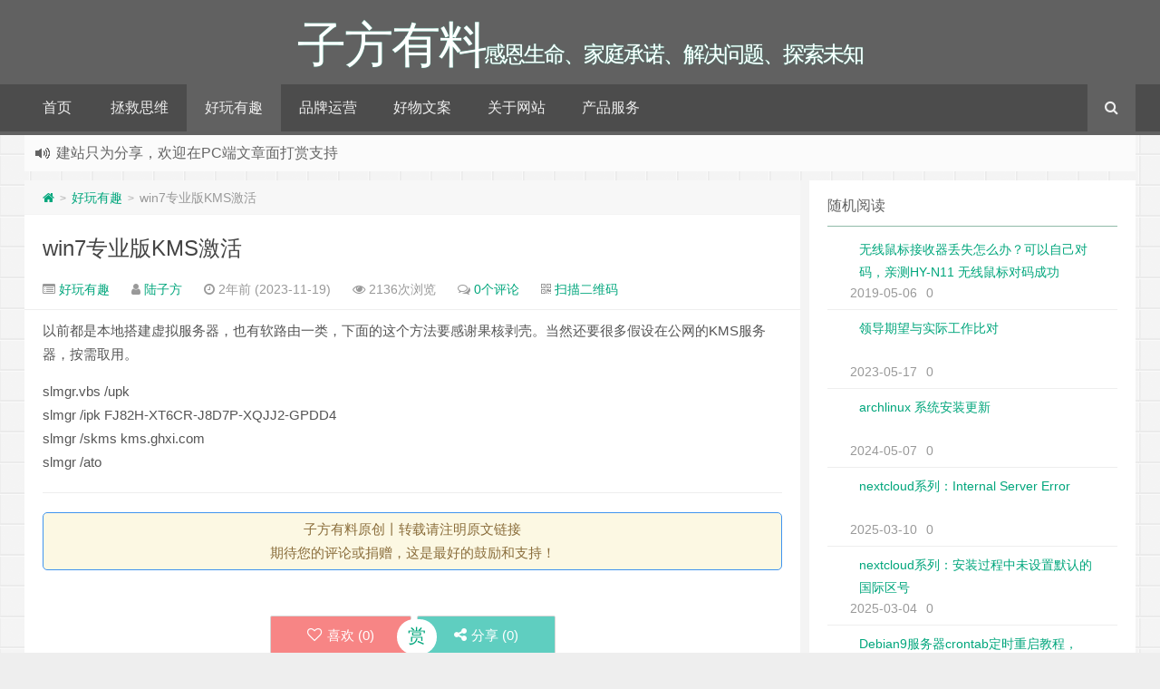

--- FILE ---
content_type: text/html; charset=UTF-8
request_url: https://www.ippa.top/1093.html
body_size: 10257
content:
<!--代码如诗 , 如痴如醉 !--><!DOCTYPE HTML><html xmlns:wb="http://open.weibo.com/wb" lang="zh-CN"><head><meta charset="UTF-8"><meta http-equiv="Cache-Control" content="no-transform" /><meta http-equiv="Cache-Control" content="no-siteapp" /><meta http-equiv="X-UA-Compatible" content="IE=edge,IE=10,IE=9,IE=8"><meta name="viewport" content="width=device-width, initial-scale=1.0, user-scalable=0, minimum-scale=1.0, maximum-scale=1.0"><link href="/favicon.ico" rel="icon" type="image/x-icon" /><meta name='robots' content='max-image-preview:large' /><style id='classic-theme-styles-inline-css' type='text/css'>/*! This file is auto-generated */.wp-block-button__link{color:#fff;background-color:#32373c;border-radius:9999px;box-shadow:none;text-decoration:none;padding:calc(.667em + 2px) calc(1.333em + 2px);font-size:1.125em}.wp-block-file__button{background:#32373c;color:#fff;text-decoration:none}</style><style id='global-styles-inline-css' type='text/css'>body{--wp--preset--color--black: #000000;--wp--preset--color--cyan-bluish-gray: #abb8c3;--wp--preset--color--white: #ffffff;--wp--preset--color--pale-pink: #f78da7;--wp--preset--color--vivid-red: #cf2e2e;--wp--preset--color--luminous-vivid-orange: #ff6900;--wp--preset--color--luminous-vivid-amber: #fcb900;--wp--preset--color--light-green-cyan: #7bdcb5;--wp--preset--color--vivid-green-cyan: #00d084;--wp--preset--color--pale-cyan-blue: #8ed1fc;--wp--preset--color--vivid-cyan-blue: #0693e3;--wp--preset--color--vivid-purple: #9b51e0;--wp--preset--gradient--vivid-cyan-blue-to-vivid-purple: linear-gradient(135deg,rgba(6,147,227,1) 0%,rgb(155,81,224) 100%);--wp--preset--gradient--light-green-cyan-to-vivid-green-cyan: linear-gradient(135deg,rgb(122,220,180) 0%,rgb(0,208,130) 100%);--wp--preset--gradient--luminous-vivid-amber-to-luminous-vivid-orange: linear-gradient(135deg,rgba(252,185,0,1) 0%,rgba(255,105,0,1) 100%);--wp--preset--gradient--luminous-vivid-orange-to-vivid-red: linear-gradient(135deg,rgba(255,105,0,1) 0%,rgb(207,46,46) 100%);--wp--preset--gradient--very-light-gray-to-cyan-bluish-gray: linear-gradient(135deg,rgb(238,238,238) 0%,rgb(169,184,195) 100%);--wp--preset--gradient--cool-to-warm-spectrum: linear-gradient(135deg,rgb(74,234,220) 0%,rgb(151,120,209) 20%,rgb(207,42,186) 40%,rgb(238,44,130) 60%,rgb(251,105,98) 80%,rgb(254,248,76) 100%);--wp--preset--gradient--blush-light-purple: linear-gradient(135deg,rgb(255,206,236) 0%,rgb(152,150,240) 100%);--wp--preset--gradient--blush-bordeaux: linear-gradient(135deg,rgb(254,205,165) 0%,rgb(254,45,45) 50%,rgb(107,0,62) 100%);--wp--preset--gradient--luminous-dusk: linear-gradient(135deg,rgb(255,203,112) 0%,rgb(199,81,192) 50%,rgb(65,88,208) 100%);--wp--preset--gradient--pale-ocean: linear-gradient(135deg,rgb(255,245,203) 0%,rgb(182,227,212) 50%,rgb(51,167,181) 100%);--wp--preset--gradient--electric-grass: linear-gradient(135deg,rgb(202,248,128) 0%,rgb(113,206,126) 100%);--wp--preset--gradient--midnight: linear-gradient(135deg,rgb(2,3,129) 0%,rgb(40,116,252) 100%);--wp--preset--font-size--small: 13px;--wp--preset--font-size--medium: 20px;--wp--preset--font-size--large: 36px;--wp--preset--font-size--x-large: 42px;--wp--preset--spacing--20: 0.44rem;--wp--preset--spacing--30: 0.67rem;--wp--preset--spacing--40: 1rem;--wp--preset--spacing--50: 1.5rem;--wp--preset--spacing--60: 2.25rem;--wp--preset--spacing--70: 3.38rem;--wp--preset--spacing--80: 5.06rem;--wp--preset--shadow--natural: 6px 6px 9px rgba(0, 0, 0, 0.2);--wp--preset--shadow--deep: 12px 12px 50px rgba(0, 0, 0, 0.4);--wp--preset--shadow--sharp: 6px 6px 0px rgba(0, 0, 0, 0.2);--wp--preset--shadow--outlined: 6px 6px 0px -3px rgba(255, 255, 255, 1), 6px 6px rgba(0, 0, 0, 1);--wp--preset--shadow--crisp: 6px 6px 0px rgba(0, 0, 0, 1);}:where(.is-layout-flex){gap: 0.5em;}:where(.is-layout-grid){gap: 0.5em;}body .is-layout-flow > .alignleft{float: left;margin-inline-start: 0;margin-inline-end: 2em;}body .is-layout-flow > .alignright{float: right;margin-inline-start: 2em;margin-inline-end: 0;}body .is-layout-flow > .aligncenter{margin-left: auto !important;margin-right: auto !important;}body .is-layout-constrained > .alignleft{float: left;margin-inline-start: 0;margin-inline-end: 2em;}body .is-layout-constrained > .alignright{float: right;margin-inline-start: 2em;margin-inline-end: 0;}body .is-layout-constrained > .aligncenter{margin-left: auto !important;margin-right: auto !important;}body .is-layout-constrained > :where(:not(.alignleft):not(.alignright):not(.alignfull)){max-width: var(--wp--style--global--content-size);margin-left: auto !important;margin-right: auto !important;}body .is-layout-constrained > .alignwide{max-width: var(--wp--style--global--wide-size);}body .is-layout-flex{display: flex;}body .is-layout-flex{flex-wrap: wrap;align-items: center;}body .is-layout-flex > *{margin: 0;}body .is-layout-grid{display: grid;}body .is-layout-grid > *{margin: 0;}:where(.wp-block-columns.is-layout-flex){gap: 2em;}:where(.wp-block-columns.is-layout-grid){gap: 2em;}:where(.wp-block-post-template.is-layout-flex){gap: 1.25em;}:where(.wp-block-post-template.is-layout-grid){gap: 1.25em;}.has-black-color{color: var(--wp--preset--color--black) !important;}.has-cyan-bluish-gray-color{color: var(--wp--preset--color--cyan-bluish-gray) !important;}.has-white-color{color: var(--wp--preset--color--white) !important;}.has-pale-pink-color{color: var(--wp--preset--color--pale-pink) !important;}.has-vivid-red-color{color: var(--wp--preset--color--vivid-red) !important;}.has-luminous-vivid-orange-color{color: var(--wp--preset--color--luminous-vivid-orange) !important;}.has-luminous-vivid-amber-color{color: var(--wp--preset--color--luminous-vivid-amber) !important;}.has-light-green-cyan-color{color: var(--wp--preset--color--light-green-cyan) !important;}.has-vivid-green-cyan-color{color: var(--wp--preset--color--vivid-green-cyan) !important;}.has-pale-cyan-blue-color{color: var(--wp--preset--color--pale-cyan-blue) !important;}.has-vivid-cyan-blue-color{color: var(--wp--preset--color--vivid-cyan-blue) !important;}.has-vivid-purple-color{color: var(--wp--preset--color--vivid-purple) !important;}.has-black-background-color{background-color: var(--wp--preset--color--black) !important;}.has-cyan-bluish-gray-background-color{background-color: var(--wp--preset--color--cyan-bluish-gray) !important;}.has-white-background-color{background-color: var(--wp--preset--color--white) !important;}.has-pale-pink-background-color{background-color: var(--wp--preset--color--pale-pink) !important;}.has-vivid-red-background-color{background-color: var(--wp--preset--color--vivid-red) !important;}.has-luminous-vivid-orange-background-color{background-color: var(--wp--preset--color--luminous-vivid-orange) !important;}.has-luminous-vivid-amber-background-color{background-color: var(--wp--preset--color--luminous-vivid-amber) !important;}.has-light-green-cyan-background-color{background-color: var(--wp--preset--color--light-green-cyan) !important;}.has-vivid-green-cyan-background-color{background-color: var(--wp--preset--color--vivid-green-cyan) !important;}.has-pale-cyan-blue-background-color{background-color: var(--wp--preset--color--pale-cyan-blue) !important;}.has-vivid-cyan-blue-background-color{background-color: var(--wp--preset--color--vivid-cyan-blue) !important;}.has-vivid-purple-background-color{background-color: var(--wp--preset--color--vivid-purple) !important;}.has-black-border-color{border-color: var(--wp--preset--color--black) !important;}.has-cyan-bluish-gray-border-color{border-color: var(--wp--preset--color--cyan-bluish-gray) !important;}.has-white-border-color{border-color: var(--wp--preset--color--white) !important;}.has-pale-pink-border-color{border-color: var(--wp--preset--color--pale-pink) !important;}.has-vivid-red-border-color{border-color: var(--wp--preset--color--vivid-red) !important;}.has-luminous-vivid-orange-border-color{border-color: var(--wp--preset--color--luminous-vivid-orange) !important;}.has-luminous-vivid-amber-border-color{border-color: var(--wp--preset--color--luminous-vivid-amber) !important;}.has-light-green-cyan-border-color{border-color: var(--wp--preset--color--light-green-cyan) !important;}.has-vivid-green-cyan-border-color{border-color: var(--wp--preset--color--vivid-green-cyan) !important;}.has-pale-cyan-blue-border-color{border-color: var(--wp--preset--color--pale-cyan-blue) !important;}.has-vivid-cyan-blue-border-color{border-color: var(--wp--preset--color--vivid-cyan-blue) !important;}.has-vivid-purple-border-color{border-color: var(--wp--preset--color--vivid-purple) !important;}.has-vivid-cyan-blue-to-vivid-purple-gradient-background{background: var(--wp--preset--gradient--vivid-cyan-blue-to-vivid-purple) !important;}.has-light-green-cyan-to-vivid-green-cyan-gradient-background{background: var(--wp--preset--gradient--light-green-cyan-to-vivid-green-cyan) !important;}.has-luminous-vivid-amber-to-luminous-vivid-orange-gradient-background{background: var(--wp--preset--gradient--luminous-vivid-amber-to-luminous-vivid-orange) !important;}.has-luminous-vivid-orange-to-vivid-red-gradient-background{background: var(--wp--preset--gradient--luminous-vivid-orange-to-vivid-red) !important;}.has-very-light-gray-to-cyan-bluish-gray-gradient-background{background: var(--wp--preset--gradient--very-light-gray-to-cyan-bluish-gray) !important;}.has-cool-to-warm-spectrum-gradient-background{background: var(--wp--preset--gradient--cool-to-warm-spectrum) !important;}.has-blush-light-purple-gradient-background{background: var(--wp--preset--gradient--blush-light-purple) !important;}.has-blush-bordeaux-gradient-background{background: var(--wp--preset--gradient--blush-bordeaux) !important;}.has-luminous-dusk-gradient-background{background: var(--wp--preset--gradient--luminous-dusk) !important;}.has-pale-ocean-gradient-background{background: var(--wp--preset--gradient--pale-ocean) !important;}.has-electric-grass-gradient-background{background: var(--wp--preset--gradient--electric-grass) !important;}.has-midnight-gradient-background{background: var(--wp--preset--gradient--midnight) !important;}.has-small-font-size{font-size: var(--wp--preset--font-size--small) !important;}.has-medium-font-size{font-size: var(--wp--preset--font-size--medium) !important;}.has-large-font-size{font-size: var(--wp--preset--font-size--large) !important;}.has-x-large-font-size{font-size: var(--wp--preset--font-size--x-large) !important;}.wp-block-navigation a:where(:not(.wp-element-button)){color: inherit;}:where(.wp-block-post-template.is-layout-flex){gap: 1.25em;}:where(.wp-block-post-template.is-layout-grid){gap: 1.25em;}:where(.wp-block-columns.is-layout-flex){gap: 2em;}:where(.wp-block-columns.is-layout-grid){gap: 2em;}.wp-block-pullquote{font-size: 1.5em;line-height: 1.6;}</style><link rel='stylesheet' id='responsive-lightbox-nivo_lightbox-css-css' href='https://www.ippa.top/wp-content/plugins/responsive-lightbox-lite/assets/nivo-lightbox/nivo-lightbox.css?ver=6.3.7' type='text/css' media='all' /><link rel='stylesheet' id='responsive-lightbox-nivo_lightbox-css-d-css' href='https://www.ippa.top/wp-content/plugins/responsive-lightbox-lite/assets/nivo-lightbox/themes/default/default.css?ver=6.3.7' type='text/css' media='all' /><link rel='stylesheet' id='style-css' href='https://www.ippa.top/wp-content/themes/Git-alpha-FR1e9x/style.css?ver=1.0' type='text/css' media='all' /><script type='text/javascript' src='https://cdn.jsdelivr.net/gh/yunluo/GitCafeApi/js/jquery-1.8.3.min.js?ver=1.0' id='jquery-js'></script><script type='text/javascript' src='https://www.ippa.top/wp-content/plugins/responsive-lightbox-lite/assets/nivo-lightbox/nivo-lightbox.min.js?ver=6.3.7' id='responsive-lightbox-nivo_lightbox-js'></script><script type='text/javascript' id='responsive-lightbox-lite-script-js-extra'>/* <![CDATA[ */var rllArgs = {"script":"nivo_lightbox","selector":"lightbox","custom_events":""};/* ]]> */</script><script type='text/javascript' src='https://www.ippa.top/wp-content/plugins/responsive-lightbox-lite/assets/inc/script.js?ver=6.3.7' id='responsive-lightbox-lite-script-js'></script><link rel="https://api.w.org/" href="https://www.ippa.top/wp-json/" /><link rel="alternate" type="application/json" href="https://www.ippa.top/wp-json/wp/v2/posts/1093" /><meta name="keywords" content="好玩有趣"><meta name="description" content="以前都是本地搭建虚拟服务器，也有软路由一类，下面的这个方法要感谢果核剥壳。当然还要很多假设在公网的KMS服务器，按需取用。 slmgr.vbs /upk slmgr /ipk FJ82H-XT6CR-J8D7P-XQJJ2-GPDD4 slmgr /skms kms.ghxi.com slmgr /ato"><style type="text/css" id="custom-background-css">body.custom-background { background-image: url("https://www.ippa.top/wp-content/themes/Git-alpha-FR1e9x/assets/img/bg.png"); background-position: left top; background-size: auto; background-repeat: repeat; background-attachment: fixed; }</style> <link rel="icon" href="https://www.ippa.top/wp-content/uploads/2020/04/cropped-2020042805343341-32x32.png" sizes="32x32" /><link rel="icon" href="https://www.ippa.top/wp-content/uploads/2020/04/cropped-2020042805343341-192x192.png" sizes="192x192" /><link rel="apple-touch-icon" href="https://www.ippa.top/wp-content/uploads/2020/04/cropped-2020042805343341-180x180.png" /><meta name="msapplication-TileImage" content="https://www.ippa.top/wp-content/uploads/2020/04/cropped-2020042805343341-270x270.png" /><title>win7专业版KMS激活 | 子方有料</title><script>window._deel = {name: '子方有料',url: 'https://www.ippa.top/wp-content/themes/Git-alpha-FR1e9x', luck: '', ajaxpager: '', commenton: 0, roll: [1,2]}</script><!--[if lt IE 9]><script src="https://cdn.bootcss.com/html5shiv/r29/html5.min.js"></script><![endif]--><script>var ajax={get:function(t,e){var s=new XMLHttpRequest||new ActiveXObject("Microsoft,XMLHTTP");s.open("GET",t,!0),s.onreadystatechange=function(){(4==s.readyState&&200==s.status||304==s.status)&&e.call(this,s.responseText)},s.send()},post:function(t,e,s){var n=new XMLHttpRequest||new ActiveXObject("Microsoft,XMLHTTP");n.open("POST",t,!0),n.setRequestHeader("Content-Type","application/x-www-form-urlencoded"),n.onreadystatechange=function(){4!=n.readyState||200!=n.status&&304!=n.status||s.call(this,n.responseText)},n.send(e)}};function setCookie(e,t,o){var i=new Date;i.setDate(i.getDate()+o),document.cookie=e+"="+escape(t)+(null==o?"":";expires="+i.toGMTString())};function getCookie(e){var t,n=new RegExp("(^| )"+e+"=([^;]*)(;|$)");return(t=document.cookie.match(n))?t[2]:null};</script></head><body class="post-template-default single single-post postid-1093 single-format-standard custom-background"><header id="header" class="header" style="background-color: #616161;"><style type="text/css">.navbar .nav li:hover a, .navbar .nav li.current-menu-item a, .navbar .nav li.current-menu-parent a, .navbar .nav li.current_page_item a, .navbar .nav li.current-post-ancestor a,.toggle-search ,#submit ,.pagination ul>.active>a,.pagination ul>.active>span,.bdcs-container .bdcs-search-form-submit,.metacat a{background: #616161;}.footer,.title h2,.card-item .cardpricebtn{color: #616161;}.bdcs-container .bdcs-search-form-submit ,.bdcs-container .bdcs-search {border-color: #616161;}.pagination ul>li>a:hover,.navbar .nav li a:focus, .navbar .nav li a:hover,.toggle-search:hover,#submit:hover,.cardpricebtn .cardbuy {background-color: #474747;}.tooltip-inner{background-color:#474747;}.tooltip.top .tooltip-arrow{border-top-color:#474747;}.tooltip.right .tooltip-arrow{border-right-color:#474747;}.tooltip.left .tooltip-arrow{border-left-color:#474747;}.tooltip.bottom .tooltip-arrow{border-bottom-color:#474747;}</style><div class="container-inner"><div class="g-logo pull-center"><a href="/"><div class="h1logo" ><span class="g-mono" style="font-family:楷体;">子方有料</span> <span class="g-bloger" style="font-family:楷体;">感恩生命、家庭承诺、解决问题、探索未知</span></div></a></div></div><div id="toubuads"></div><div id="nav-header" class="navbar" style="border-bottom: 4px solid #616161 ;"><style type="text/css">.bdsharebuttonbox a{cursor:pointer;border-bottom:0;margin-right:5px;width:28px;height:28px;line-height:28px;color:#fff}.bds_renren{background:#94b3eb}.bds_qzone{background:#fac33f}.bds_more{background:#40a57d}.bds_weixin{background:#7ad071}.bdsharebuttonbox a:hover{background-color:#7fb4ab;color:#fff;border-bottom:0}</style><div class="toggle-search pc-hide" style="float:right;position:absolute;top:0;right:0;"><i class="fa fa-search"></i></div><div class="search-expand pc-hide" style="display:none;"><div class="search-expand-inner pc-hide"><form method="get" class="searchform themeform" action="https://www.ippa.top"> <div><input type="text" class="search" placeholder="输入内容并回车" name="s" x-webkit-speech /></div></form></div></div><ul class="nav"><li id="menu-item-28" class="menu-item menu-item-type-custom menu-item-object-custom menu-item-home menu-item-28"><a href="https://www.ippa.top/">首页</a></li><li id="menu-item-269" class="menu-item menu-item-type-taxonomy menu-item-object-category menu-item-269"><a href="https://www.ippa.top/thinking">拯救思维</a></li><li id="menu-item-270" class="menu-item menu-item-type-taxonomy menu-item-object-category current-post-ancestor current-menu-parent current-post-parent menu-item-270"><a href="https://www.ippa.top/fun">好玩有趣</a></li><li id="menu-item-271" class="menu-item menu-item-type-taxonomy menu-item-object-category menu-item-271"><a href="https://www.ippa.top/brand">品牌运营</a></li><li id="menu-item-274" class="menu-item menu-item-type-taxonomy menu-item-object-category menu-item-274"><a href="https://www.ippa.top/things">好物文案</a></li><li id="menu-item-1037" class="menu-item menu-item-type-taxonomy menu-item-object-category menu-item-1037"><a href="https://www.ippa.top/life">关于网站</a></li><li id="menu-item-1083" class="menu-item menu-item-type-post_type_archive menu-item-object-product menu-item-1083"><a href="https://www.ippa.top/product">产品服务</a></li><li style="float:right;"><div class="toggle-search m-hide"><i class="fa fa-search"></i></div><div class="search-expand" style="display: none;"><div class="search-expand-inner"><form method="get" class="searchform themeform" action="https://www.ippa.top"> <div><input type="text" class="search" placeholder="输入内容并回车" name="s" x-webkit-speech /></div></form></div></div></li></ul></div></header><section class="container"><div class="speedbar"> <div class="toptip" id="callboard"><ul style="font-size:16px;margin-top:2px;"> <li> 陪伴互联网运营小白共同探索成长，与IT爱好者共享探索乐趣</li><li> 建站只为分享，欢迎在PC端文章面打赏支持</li><li> 使用Ctrl+D 可收藏本站</li></ul></div> </div><div class="content-wrap"> <div class="content"><div class="breadcrumbs"><a title="返回首页" href="https://www.ippa.top"><i class="fa fa-home"></i></a> <small>></small> <a href="https://www.ippa.top/fun">好玩有趣</a> <small>></small> <span class="muted">win7专业版KMS激活</span></div> <header class="article-header"> <h1 class="article-title"><a href="https://www.ippa.top/1093.html">win7专业版KMS激活</a></h1> <div class="meta"> <span id="mute-category" class="muted"><i class="fa fa-list-alt"></i><a href="https://www.ippa.top/fun"> 好玩有趣</a></span> <span class="muted"><i class="fa fa-user"></i> <a href="https://www.ippa.top/author/lzf">陆子方</a></span> <span class="muted"><i class="fa fa-clock-o"></i> 2年前 (2023-11-19)</span> <span class="muted"><i class="fa fa-eye"></i> 2136次浏览</span> <span class="muted"><i class="fa fa-comments-o"></i> <a href="https://www.ippa.top/1093.html#respond">0个评论</a></span> <span class="muted qrimg"><i class="fa fa-qrcode"></i> <a style="cursor:pointer;">扫描二维码</a> <div><img id="qrious"></div> </span> <style type="text/css">.qrimg{position:relative;}.qrimg div{display:none;width:200px;}.qrimg:hover div{z-index:99999;display:block;position: absolute;left:-50px;top:35px;}</style> <script src="https://cdn.bootcss.com/qrious/4.0.2/qrious.min.js"></script> <script type="text/javascript"> var qr = new QRious({ element: document.getElementById("qrious"), size : 200, value: "https://www.ippa.top/1093.html" }); </script> <span class="muted"></span> </div> </header> <article class="article-content"> <p>以前都是本地搭建虚拟服务器，也有软路由一类，下面的这个方法要感谢果核剥壳。当然还要很多假设在公网的KMS服务器，按需取用。</p><p>slmgr.vbs /upk<br />slmgr /ipk FJ82H-XT6CR-J8D7P-XQJJ2-GPDD4<br />slmgr /skms kms.ghxi.com<br />slmgr /ato</p><hr /><div class="open-message">子方有料原创丨转载请注明原文链接 <br >期待您的评论或捐赠，这是最好的鼓励和支持！</div> <div class="article-social"> <a href="javascript:;" data-action="ding" data-id="1093" id="Addlike" class="action"><i class="fa fa-heart-o"></i>喜欢 (<span class="count">0</span>)</a><span class="or"><style>.article-social .weixin:hover{background:#fff;}</style><a class="weixin" style="border-bottom:0px;font-size:15pt;cursor:pointer;">赏<div class="weixin-popover"><div class="popover bottom in"><div class="arrow"></div><div class="popover-title"><center>[赞赏使我快乐]</center></div><div class="popover-content"><img width="200px" height="200px" src="/wp-content/uploads/2020/03/2020030306335532-e1583217800823.jpg" ></div></div></div></a></span><span class="action action-share bdsharebuttonbox"><i class="fa fa-share-alt"></i>分享 (<span class="bds_count" data-cmd="count" title="累计分享0次">0</span>)<div class="action-popover"><div class="popover top in"><div class="arrow"></div><div class="popover-content"><a href="#" class="sinaweibo fa fa-weibo" data-cmd="tsina" title="分享到新浪微博"></a><a href="#" class="bds_qzone fa fa-star" data-cmd="qzone" title="分享到QQ空间"></a><a href="#" class="qq fa fa-qq" data-cmd="sqq" title="分享到QQ好友"></a><a href="#" class="bds_renren fa fa-renren" data-cmd="renren" title="分享到人人网"></a><a href="#" class="bds_weixin fa fa-weixin" data-cmd="weixin" title="分享到微信"></a><a href="#" class="bds_more fa fa-ellipsis-h" data-cmd="more"></a></div></div></div></span></div> </article> <footer class="article-footer"> </footer> <nav class="article-nav"> <span class="article-nav-prev"><i class="fa fa-angle-double-left"></i> <a href="https://www.ippa.top/1092.html" rel="prev">win7专业版安装中文语言包</a></span> <span class="article-nav-next"><a href="https://www.ippa.top/1094.html" rel="next">win7/win8.1关闭谷歌浏览器和edge浏览器更新提醒</a> <i class="fa fa-angle-double-right"></i></span> </nav><div id="donatecoffee" style="overflow:auto;display:none;"><img width="400" height="400" alt="支持作者一杯咖啡" src="/wp-content/uploads/2020/03/2020030306335532-e1583217800823.jpg"></div> <div class="related_top"> <div class="related_posts"><ul class="related_img"> <li class="related_box" > <a href="https://www.ippa.top/1326.html" title="解决Ubuntu20.04server安装xfce桌面后XRDP访问黑屏退出" target="_blank"><img class="thumb" style="width:185px;height:110px" data-original="https://www.ippa.top/wp-content/themes/Git-alpha-FR1e9x/timthumb.php?src=https://www.ippa.top/wp-content/themes/Git-alpha-FR1e9x/assets/img/pic/2.jpg&h=110&w=185&q=90&zc=1&ct=1" alt="解决Ubuntu20.04server安装xfce桌面后XRDP访问黑屏退出" /><br><span class="r_title">解决Ubuntu20.04server安装xfce桌面后XRDP访问黑屏退出</span></a> </li> <li class="related_box" > <a href="https://www.ippa.top/1323.html" title="Ubuntu22配置WireGuard客户端" target="_blank"><img class="thumb" style="width:185px;height:110px" data-original="https://www.ippa.top/wp-content/themes/Git-alpha-FR1e9x/timthumb.php?src=https://www.ippa.top/wp-content/themes/Git-alpha-FR1e9x/assets/img/pic/5.jpg&h=110&w=185&q=90&zc=1&ct=1" alt="Ubuntu22配置WireGuard客户端" /><br><span class="r_title">Ubuntu22配置WireGuard客户端</span></a> </li> <li class="related_box" > <a href="https://www.ippa.top/1322.html" title="Ubuntu22安装佳能打印机驱动" target="_blank"><img class="thumb" style="width:185px;height:110px" data-original="https://www.ippa.top/wp-content/themes/Git-alpha-FR1e9x/timthumb.php?src=https://www.ippa.top/wp-content/themes/Git-alpha-FR1e9x/assets/img/pic/3.jpg&h=110&w=185&q=90&zc=1&ct=1" alt="Ubuntu22安装佳能打印机驱动" /><br><span class="r_title">Ubuntu22安装佳能打印机驱动</span></a> </li> <li class="related_box" > <a href="https://www.ippa.top/1321.html" title="debian12安装微信踩坑" target="_blank"><img class="thumb" style="width:185px;height:110px" data-original="https://www.ippa.top/wp-content/themes/Git-alpha-FR1e9x/timthumb.php?src=https://www.ippa.top/wp-content/themes/Git-alpha-FR1e9x/assets/img/pic/3.jpg&h=110&w=185&q=90&zc=1&ct=1" alt="debian12安装微信踩坑" /><br><span class="r_title">debian12安装微信踩坑</span></a> </li> </ul><div class="relates"><ul><li><i class="fa fa-minus"></i><a target="_blank" href="https://www.ippa.top/1326.html">解决Ubuntu20.04server安装xfce桌面后XRDP访问黑屏退出</a></li><li><i class="fa fa-minus"></i><a target="_blank" href="https://www.ippa.top/1323.html">Ubuntu22配置WireGuard客户端</a></li><li><i class="fa fa-minus"></i><a target="_blank" href="https://www.ippa.top/1322.html">Ubuntu22安装佳能打印机驱动</a></li><li><i class="fa fa-minus"></i><a target="_blank" href="https://www.ippa.top/1321.html">debian12安装微信踩坑</a></li><li><i class="fa fa-minus"></i><a target="_blank" href="https://www.ippa.top/1319.html">又一重磅折腾，在PVE8中使用CT容器Debian安装comfyui绘画工具及NVIDIA Container Toolkit安装</a></li><li><i class="fa fa-minus"></i><a target="_blank" href="https://www.ippa.top/1318.html">佳能打印机LCD屏幕维护代码</a></li><li><i class="fa fa-minus"></i><a target="_blank" href="https://www.ippa.top/1317.html">在Debian/Ubuntu安装谷歌浏览器</a></li><li><i class="fa fa-minus"></i><a target="_blank" href="https://www.ippa.top/1313.html">alpine3.21安装zerotier</a></li></ul></div></div> </div> <div id="comment-ad" class="banner banner-related"><script type="text/javascript" charset="UTF-8" src="https://apimall.dataoke.com/api/component/code-info/v1?comId=995&type=2&v=1589336574" exte-id="995" data-size="950px*100px" data-index="5000" data-color="#FF7119" data-show="1"></script></div> <div id="respond" class="no_webshot"> <form action="https://www.ippa.top/wp-comments-post.php" method="post" id="commentform"> <div class="comt-title"> <div class="comt-avatar pull-left"> <img src=https://cdn.jsdelivr.net/gh/yunluo/GitCafeApi/avatar/790.jpg class='avatar rand_avatar photo' /> </div> <div class="comt-author pull-left"> 发表我的评论 </div> <a id="cancel-comment-reply-link" class="pull-right" href="javascript:;">取消评论</a> </div> <div class="comt"> <div class="comt-box"> <textarea placeholder="" class="input-block-level comt-area" name="comment" id="comment" cols="100%" rows="3" tabindex="1" onkeydown="if(event.ctrlKey&amp;&amp;event.keyCode==13){document.getElementById('submit').click();return false};"></textarea> <div class="comt-ctrl"> <button class="btn btn-primary pull-right" type="submit" name="submit" id="submit" tabindex="5"><i class="fa fa-check-square-o"></i> 提交评论</button> <div class="comt-tips pull-right"><input type='hidden' name='comment_post_ID' value='1093' id='comment_post_ID' /><input type='hidden' name='comment_parent' id='comment_parent' value='0' /><label for="comment_mail_notify" class="checkbox inline" style="padding-top:0;"><input name="comment_mail_notify" id="comment_mail_notify" value="comment_mail_notify" checked="checked" type="checkbox">评论通知</label></div> <span data-type="comment-insert-smilie" class="muted comt-smilie"><i class="fa fa-smile-o"></i> 表情</span> <span class="muted ml5 comt-img"><i class="fa fa-picture-o"></i><a href="javascript:SIMPALED.Editor.img()" style="color:#999999"> 贴图</a></span> <span class="muted ml5 comt-strong"><i class="fa fa-bold"></i><a href="javascript:SIMPALED.Editor.strong()" style="color:#999999"> 加粗</a></span> <span class="muted ml5 comt-del"><i class="fa fa-strikethrough"></i><a href="javascript:SIMPALED.Editor.del()" style="color:#999999"> 删除线</a></span> <span class="muted ml5 comt-center"><i class="fa fa-align-center"></i><a href="javascript:SIMPALED.Editor.center()" style="color:#999999"> 居中</a></span> <span class="muted ml5 comt-italic"><i class="fa fa-italic"></i><a href="javascript:SIMPALED.Editor.italic()" style="color:#999999"> 斜体</a></span> <span class="muted ml5 comt-sign"><i class="fa fa-pencil-square-o"></i><a href="javascript:SIMPALED.Editor.daka()" style="color:#999999"> 签到</a></span> </div> </div> </div> </form> </div> </div></div><aside class="sidebar"><div class="widget git_banner"><div class="git_banner_inner"><div align=center><script type="text/javascript" charset="UTF-8" src="https://apimall.dataoke.com/api/component/code-info/v1?comId=998&type=2&v=1589336903" exte-id="998" data-size="300px*300px" data-index="5000" data-color="#FF7119" data-show="1"></script><div align=center></div></div><!-- From widget cache in 0.00013 seconds --><div class="widget git_postlist"><div class="title"><h2>随机阅读</h2></div><ul class="nopic"> <li> <a target="_blank" href="https://www.ippa.top/257.html" title="无线鼠标接收器丢失怎么办？可以自己对码，亲测HY-N11 无线鼠标对码成功" ><span class="text">无线鼠标接收器丢失怎么办？可以自己对码，亲测HY-N11 无线鼠标对码成功</span><span class="muted">2019-05-06</span><span class="muted">0</span></a> </li> <li> <a target="_blank" href="https://www.ippa.top/1043.html" title="领导期望与实际工作比对" ><span class="text">领导期望与实际工作比对</span><span class="muted">2023-05-17</span><span class="muted">0</span></a> </li> <li> <a target="_blank" href="https://www.ippa.top/1143.html" title="archlinux 系统安装更新" ><span class="text">archlinux 系统安装更新</span><span class="muted">2024-05-07</span><span class="muted">0</span></a> </li> <li> <a target="_blank" href="https://www.ippa.top/1246.html" title="nextcloud系列：Internal Server Error" ><span class="text">nextcloud系列：Internal Server Error</span><span class="muted">2025-03-10</span><span class="muted">0</span></a> </li> <li> <a target="_blank" href="https://www.ippa.top/1238.html" title="nextcloud系列：安装过程中未设置默认的国际区号" ><span class="text">nextcloud系列：安装过程中未设置默认的国际区号</span><span class="muted">2025-03-04</span><span class="muted">0</span></a> </li> <li> <a target="_blank" href="https://www.ippa.top/641.html" title="Debian9服务器crontab定时重启教程，Failed to start crond.service" ><span class="text">Debian9服务器crontab定时重启教程，Failed to start crond.service</span><span class="muted">2019-10-23</span><span class="muted">1评论</span></a> </li> <li> <a target="_blank" href="https://www.ippa.top/944.html" title="如何删除已保存的Samba共享密码" ><span class="text">如何删除已保存的Samba共享密码</span><span class="muted">2022-01-21</span><span class="muted">0</span></a> </li> <li> <a target="_blank" href="https://www.ippa.top/812.html" title="screen提示错误&#8221;no screen to be resumed matching&#8221;的解决办法" ><span class="text">screen提示错误&#8221;no screen to be resumed matching&#8221;的解决办法</span><span class="muted">2020-04-25</span><span class="muted">0</span></a> </li> </ul></div><!-- From widget cache in 0.00014 seconds --><div class="widget git_tag"><div class="title"><h2>标签聚合</h2></div><div class="git_tags"><a title="28个话题" target="_blank" href="https://www.ippa.top/tag/lxc">lxc (28)</a><a title="28个话题" target="_blank" href="https://www.ippa.top/tag/pve">PVE (28)</a><a title="24个话题" target="_blank" href="https://www.ippa.top/tag/nextcloud">nextcloud (24)</a><a title="20个话题" target="_blank" href="https://www.ippa.top/tag/debian">Debian (20)</a><a title="19个话题" target="_blank" href="https://www.ippa.top/tag/linux">Linux (19)</a><a title="15个话题" target="_blank" href="https://www.ippa.top/tag/%e7%9b%b4%e9%80%9a">直通 (15)</a><a title="13个话题" target="_blank" href="https://www.ippa.top/tag/lnmp%e4%b8%80%e9%94%ae%e5%8c%85">LNMP一键包 (13)</a><a title="12个话题" target="_blank" href="https://www.ippa.top/tag/%e6%80%9d%e7%bb%b4">思维 (12)</a><a title="12个话题" target="_blank" href="https://www.ippa.top/tag/%e9%85%b7%e6%af%94%e9%ad%94%e6%96%b9">酷比魔方 (12)</a><a title="12个话题" target="_blank" href="https://www.ippa.top/tag/%e6%95%99%e7%a8%8b">教程 (12)</a><a title="12个话题" target="_blank" href="https://www.ippa.top/tag/iwork8">iwork8 (12)</a><a title="12个话题" target="_blank" href="https://www.ippa.top/tag/pve8">PVE8 (12)</a><a title="10个话题" target="_blank" href="https://www.ippa.top/tag/hdmi">hdmi (10)</a><a title="9个话题" target="_blank" href="https://www.ippa.top/tag/wordpress">wordpress (9)</a><a title="9个话题" target="_blank" href="https://www.ippa.top/tag/ubuntu">Ubuntu (9)</a><a title="9个话题" target="_blank" href="https://www.ippa.top/tag/%e6%9c%8d%e5%8a%a1%e5%99%a8">服务器 (9)</a><a title="8个话题" target="_blank" href="https://www.ippa.top/tag/vga">VGA (8)</a><a title="8个话题" target="_blank" href="https://www.ippa.top/tag/%e5%ad%90%e6%96%b9%e6%9c%89%e6%96%99">子方有料 (8)</a><a title="8个话题" target="_blank" href="https://www.ippa.top/tag/%e7%ab%99%e7%82%b9%e5%8e%86%e7%a8%8b">站点历程 (8)</a><a title="8个话题" target="_blank" href="https://www.ippa.top/tag/vps">VPS (8)</a></div></div><!-- From widget cache in 0.00012 seconds --></aside></section><footer style="border-top: 1px solid ;background-image: url('[data-uri]'); background-repeat: repeat;" class="footer"><div class="footer-inner"><div class="footer-copyright">Copyright © 2018-2025 <a href="/" title="子方有料">子方有料</a> | <a rel="nofollow" target="_blank" href="/29.html">关于我</a> | <a href="/sitemap.xml" target="si_blank" title="站点地图">网站地图</a> | <a rel="nofollow" target="_blank" href="http://beian.miit.gov.cn/"title="粤ICP备2021028991号">粤ICP备2021028991号</a> | 流浪于广州 | <span class="yunluocopyright">Theme by <a id="yunluo" href="https://gitcafe.net" title="乐趣公园" target="_blank" style="cursor:help;">云落</a></span><!-- 若要删除版权请加乐趣公园(gitcafe.net)为全站友链，或者赞助乐趣公园(支付宝：sp91@qq.com 20元)，谢谢支持 --><span class="trackcode pull-right"><script>var _hmt = _hmt || [];(function() { var hm = document.createElement("script"); hm.src = "https://hm.baidu.com/hm.js?30802ef8298942abc69c2a01ebf9cfbd"; var s = document.getElementsByTagName("script")[0]; s.parentNode.insertBefore(hm, s);})();</script></span></div></div></footer><script type='text/javascript' src='https://www.ippa.top/wp-content/themes/Git-alpha-FR1e9x/assets/js/app.js?ver=1.0' id='default-js'></script><!-- 12 次查询 用时 0.093 秒, 耗费了 6.01MB 内存 --><script>with(document)0[(getElementsByTagName("head")[0]||body).appendChild(createElement("script")).src="https://cdn.jsdelivr.net/gh/yunluo/GitCafeApi/static/api/js/share.js?v=89860593.js?cdnversion="+~(-new Date()/36e5)];</script><script defer src="https://static.cloudflareinsights.com/beacon.min.js/vcd15cbe7772f49c399c6a5babf22c1241717689176015" integrity="sha512-ZpsOmlRQV6y907TI0dKBHq9Md29nnaEIPlkf84rnaERnq6zvWvPUqr2ft8M1aS28oN72PdrCzSjY4U6VaAw1EQ==" data-cf-beacon='{"version":"2024.11.0","token":"50a8c8d833324fcd833f0f8ea8ce489c","r":1,"server_timing":{"name":{"cfCacheStatus":true,"cfEdge":true,"cfExtPri":true,"cfL4":true,"cfOrigin":true,"cfSpeedBrain":true},"location_startswith":null}}' crossorigin="anonymous"></script>
</body></html><!--Performance optimized by Redis Object Cache. Learn more: https://wprediscache.com使用 PhpRedis (v5.3.7) 从 Redis 检索了 1292 个对象 (191 KB)。-->
<!--压缩前的大小: 36788 bytes; 压缩后的大小: 36289 bytes; 节约：1.36% -->

--- FILE ---
content_type: text/html; charset=UTF-8
request_url: https://www.ippa.top/
body_size: 10760
content:
<!--代码如诗 , 如痴如醉 !--><!DOCTYPE HTML><html xmlns:wb="http://open.weibo.com/wb" lang="zh-CN"><head><meta charset="UTF-8"><meta http-equiv="Cache-Control" content="no-transform" /><meta http-equiv="Cache-Control" content="no-siteapp" /><meta http-equiv="X-UA-Compatible" content="IE=edge,IE=10,IE=9,IE=8"><meta name="viewport" content="width=device-width, initial-scale=1.0, user-scalable=0, minimum-scale=1.0, maximum-scale=1.0"><link href="/favicon.ico" rel="icon" type="image/x-icon" /><meta name='robots' content='max-image-preview:large' /><style id='classic-theme-styles-inline-css' type='text/css'>/*! This file is auto-generated */.wp-block-button__link{color:#fff;background-color:#32373c;border-radius:9999px;box-shadow:none;text-decoration:none;padding:calc(.667em + 2px) calc(1.333em + 2px);font-size:1.125em}.wp-block-file__button{background:#32373c;color:#fff;text-decoration:none}</style><style id='global-styles-inline-css' type='text/css'>body{--wp--preset--color--black: #000000;--wp--preset--color--cyan-bluish-gray: #abb8c3;--wp--preset--color--white: #ffffff;--wp--preset--color--pale-pink: #f78da7;--wp--preset--color--vivid-red: #cf2e2e;--wp--preset--color--luminous-vivid-orange: #ff6900;--wp--preset--color--luminous-vivid-amber: #fcb900;--wp--preset--color--light-green-cyan: #7bdcb5;--wp--preset--color--vivid-green-cyan: #00d084;--wp--preset--color--pale-cyan-blue: #8ed1fc;--wp--preset--color--vivid-cyan-blue: #0693e3;--wp--preset--color--vivid-purple: #9b51e0;--wp--preset--gradient--vivid-cyan-blue-to-vivid-purple: linear-gradient(135deg,rgba(6,147,227,1) 0%,rgb(155,81,224) 100%);--wp--preset--gradient--light-green-cyan-to-vivid-green-cyan: linear-gradient(135deg,rgb(122,220,180) 0%,rgb(0,208,130) 100%);--wp--preset--gradient--luminous-vivid-amber-to-luminous-vivid-orange: linear-gradient(135deg,rgba(252,185,0,1) 0%,rgba(255,105,0,1) 100%);--wp--preset--gradient--luminous-vivid-orange-to-vivid-red: linear-gradient(135deg,rgba(255,105,0,1) 0%,rgb(207,46,46) 100%);--wp--preset--gradient--very-light-gray-to-cyan-bluish-gray: linear-gradient(135deg,rgb(238,238,238) 0%,rgb(169,184,195) 100%);--wp--preset--gradient--cool-to-warm-spectrum: linear-gradient(135deg,rgb(74,234,220) 0%,rgb(151,120,209) 20%,rgb(207,42,186) 40%,rgb(238,44,130) 60%,rgb(251,105,98) 80%,rgb(254,248,76) 100%);--wp--preset--gradient--blush-light-purple: linear-gradient(135deg,rgb(255,206,236) 0%,rgb(152,150,240) 100%);--wp--preset--gradient--blush-bordeaux: linear-gradient(135deg,rgb(254,205,165) 0%,rgb(254,45,45) 50%,rgb(107,0,62) 100%);--wp--preset--gradient--luminous-dusk: linear-gradient(135deg,rgb(255,203,112) 0%,rgb(199,81,192) 50%,rgb(65,88,208) 100%);--wp--preset--gradient--pale-ocean: linear-gradient(135deg,rgb(255,245,203) 0%,rgb(182,227,212) 50%,rgb(51,167,181) 100%);--wp--preset--gradient--electric-grass: linear-gradient(135deg,rgb(202,248,128) 0%,rgb(113,206,126) 100%);--wp--preset--gradient--midnight: linear-gradient(135deg,rgb(2,3,129) 0%,rgb(40,116,252) 100%);--wp--preset--font-size--small: 13px;--wp--preset--font-size--medium: 20px;--wp--preset--font-size--large: 36px;--wp--preset--font-size--x-large: 42px;--wp--preset--spacing--20: 0.44rem;--wp--preset--spacing--30: 0.67rem;--wp--preset--spacing--40: 1rem;--wp--preset--spacing--50: 1.5rem;--wp--preset--spacing--60: 2.25rem;--wp--preset--spacing--70: 3.38rem;--wp--preset--spacing--80: 5.06rem;--wp--preset--shadow--natural: 6px 6px 9px rgba(0, 0, 0, 0.2);--wp--preset--shadow--deep: 12px 12px 50px rgba(0, 0, 0, 0.4);--wp--preset--shadow--sharp: 6px 6px 0px rgba(0, 0, 0, 0.2);--wp--preset--shadow--outlined: 6px 6px 0px -3px rgba(255, 255, 255, 1), 6px 6px rgba(0, 0, 0, 1);--wp--preset--shadow--crisp: 6px 6px 0px rgba(0, 0, 0, 1);}:where(.is-layout-flex){gap: 0.5em;}:where(.is-layout-grid){gap: 0.5em;}body .is-layout-flow > .alignleft{float: left;margin-inline-start: 0;margin-inline-end: 2em;}body .is-layout-flow > .alignright{float: right;margin-inline-start: 2em;margin-inline-end: 0;}body .is-layout-flow > .aligncenter{margin-left: auto !important;margin-right: auto !important;}body .is-layout-constrained > .alignleft{float: left;margin-inline-start: 0;margin-inline-end: 2em;}body .is-layout-constrained > .alignright{float: right;margin-inline-start: 2em;margin-inline-end: 0;}body .is-layout-constrained > .aligncenter{margin-left: auto !important;margin-right: auto !important;}body .is-layout-constrained > :where(:not(.alignleft):not(.alignright):not(.alignfull)){max-width: var(--wp--style--global--content-size);margin-left: auto !important;margin-right: auto !important;}body .is-layout-constrained > .alignwide{max-width: var(--wp--style--global--wide-size);}body .is-layout-flex{display: flex;}body .is-layout-flex{flex-wrap: wrap;align-items: center;}body .is-layout-flex > *{margin: 0;}body .is-layout-grid{display: grid;}body .is-layout-grid > *{margin: 0;}:where(.wp-block-columns.is-layout-flex){gap: 2em;}:where(.wp-block-columns.is-layout-grid){gap: 2em;}:where(.wp-block-post-template.is-layout-flex){gap: 1.25em;}:where(.wp-block-post-template.is-layout-grid){gap: 1.25em;}.has-black-color{color: var(--wp--preset--color--black) !important;}.has-cyan-bluish-gray-color{color: var(--wp--preset--color--cyan-bluish-gray) !important;}.has-white-color{color: var(--wp--preset--color--white) !important;}.has-pale-pink-color{color: var(--wp--preset--color--pale-pink) !important;}.has-vivid-red-color{color: var(--wp--preset--color--vivid-red) !important;}.has-luminous-vivid-orange-color{color: var(--wp--preset--color--luminous-vivid-orange) !important;}.has-luminous-vivid-amber-color{color: var(--wp--preset--color--luminous-vivid-amber) !important;}.has-light-green-cyan-color{color: var(--wp--preset--color--light-green-cyan) !important;}.has-vivid-green-cyan-color{color: var(--wp--preset--color--vivid-green-cyan) !important;}.has-pale-cyan-blue-color{color: var(--wp--preset--color--pale-cyan-blue) !important;}.has-vivid-cyan-blue-color{color: var(--wp--preset--color--vivid-cyan-blue) !important;}.has-vivid-purple-color{color: var(--wp--preset--color--vivid-purple) !important;}.has-black-background-color{background-color: var(--wp--preset--color--black) !important;}.has-cyan-bluish-gray-background-color{background-color: var(--wp--preset--color--cyan-bluish-gray) !important;}.has-white-background-color{background-color: var(--wp--preset--color--white) !important;}.has-pale-pink-background-color{background-color: var(--wp--preset--color--pale-pink) !important;}.has-vivid-red-background-color{background-color: var(--wp--preset--color--vivid-red) !important;}.has-luminous-vivid-orange-background-color{background-color: var(--wp--preset--color--luminous-vivid-orange) !important;}.has-luminous-vivid-amber-background-color{background-color: var(--wp--preset--color--luminous-vivid-amber) !important;}.has-light-green-cyan-background-color{background-color: var(--wp--preset--color--light-green-cyan) !important;}.has-vivid-green-cyan-background-color{background-color: var(--wp--preset--color--vivid-green-cyan) !important;}.has-pale-cyan-blue-background-color{background-color: var(--wp--preset--color--pale-cyan-blue) !important;}.has-vivid-cyan-blue-background-color{background-color: var(--wp--preset--color--vivid-cyan-blue) !important;}.has-vivid-purple-background-color{background-color: var(--wp--preset--color--vivid-purple) !important;}.has-black-border-color{border-color: var(--wp--preset--color--black) !important;}.has-cyan-bluish-gray-border-color{border-color: var(--wp--preset--color--cyan-bluish-gray) !important;}.has-white-border-color{border-color: var(--wp--preset--color--white) !important;}.has-pale-pink-border-color{border-color: var(--wp--preset--color--pale-pink) !important;}.has-vivid-red-border-color{border-color: var(--wp--preset--color--vivid-red) !important;}.has-luminous-vivid-orange-border-color{border-color: var(--wp--preset--color--luminous-vivid-orange) !important;}.has-luminous-vivid-amber-border-color{border-color: var(--wp--preset--color--luminous-vivid-amber) !important;}.has-light-green-cyan-border-color{border-color: var(--wp--preset--color--light-green-cyan) !important;}.has-vivid-green-cyan-border-color{border-color: var(--wp--preset--color--vivid-green-cyan) !important;}.has-pale-cyan-blue-border-color{border-color: var(--wp--preset--color--pale-cyan-blue) !important;}.has-vivid-cyan-blue-border-color{border-color: var(--wp--preset--color--vivid-cyan-blue) !important;}.has-vivid-purple-border-color{border-color: var(--wp--preset--color--vivid-purple) !important;}.has-vivid-cyan-blue-to-vivid-purple-gradient-background{background: var(--wp--preset--gradient--vivid-cyan-blue-to-vivid-purple) !important;}.has-light-green-cyan-to-vivid-green-cyan-gradient-background{background: var(--wp--preset--gradient--light-green-cyan-to-vivid-green-cyan) !important;}.has-luminous-vivid-amber-to-luminous-vivid-orange-gradient-background{background: var(--wp--preset--gradient--luminous-vivid-amber-to-luminous-vivid-orange) !important;}.has-luminous-vivid-orange-to-vivid-red-gradient-background{background: var(--wp--preset--gradient--luminous-vivid-orange-to-vivid-red) !important;}.has-very-light-gray-to-cyan-bluish-gray-gradient-background{background: var(--wp--preset--gradient--very-light-gray-to-cyan-bluish-gray) !important;}.has-cool-to-warm-spectrum-gradient-background{background: var(--wp--preset--gradient--cool-to-warm-spectrum) !important;}.has-blush-light-purple-gradient-background{background: var(--wp--preset--gradient--blush-light-purple) !important;}.has-blush-bordeaux-gradient-background{background: var(--wp--preset--gradient--blush-bordeaux) !important;}.has-luminous-dusk-gradient-background{background: var(--wp--preset--gradient--luminous-dusk) !important;}.has-pale-ocean-gradient-background{background: var(--wp--preset--gradient--pale-ocean) !important;}.has-electric-grass-gradient-background{background: var(--wp--preset--gradient--electric-grass) !important;}.has-midnight-gradient-background{background: var(--wp--preset--gradient--midnight) !important;}.has-small-font-size{font-size: var(--wp--preset--font-size--small) !important;}.has-medium-font-size{font-size: var(--wp--preset--font-size--medium) !important;}.has-large-font-size{font-size: var(--wp--preset--font-size--large) !important;}.has-x-large-font-size{font-size: var(--wp--preset--font-size--x-large) !important;}.wp-block-navigation a:where(:not(.wp-element-button)){color: inherit;}:where(.wp-block-post-template.is-layout-flex){gap: 1.25em;}:where(.wp-block-post-template.is-layout-grid){gap: 1.25em;}:where(.wp-block-columns.is-layout-flex){gap: 2em;}:where(.wp-block-columns.is-layout-grid){gap: 2em;}.wp-block-pullquote{font-size: 1.5em;line-height: 1.6;}</style><link rel='stylesheet' id='responsive-lightbox-nivo_lightbox-css-css' href='https://www.ippa.top/wp-content/plugins/responsive-lightbox-lite/assets/nivo-lightbox/nivo-lightbox.css?ver=6.3.7' type='text/css' media='all' /><link rel='stylesheet' id='responsive-lightbox-nivo_lightbox-css-d-css' href='https://www.ippa.top/wp-content/plugins/responsive-lightbox-lite/assets/nivo-lightbox/themes/default/default.css?ver=6.3.7' type='text/css' media='all' /><link rel='stylesheet' id='style-css' href='https://www.ippa.top/wp-content/themes/Git-alpha-FR1e9x/style.css?ver=1.0' type='text/css' media='all' /><script type='text/javascript' src='https://cdn.jsdelivr.net/gh/yunluo/GitCafeApi/js/jquery-1.8.3.min.js?ver=1.0' id='jquery-js'></script><script type='text/javascript' src='https://www.ippa.top/wp-content/plugins/responsive-lightbox-lite/assets/nivo-lightbox/nivo-lightbox.min.js?ver=6.3.7' id='responsive-lightbox-nivo_lightbox-js'></script><script type='text/javascript' id='responsive-lightbox-lite-script-js-extra'>/* <![CDATA[ */var rllArgs = {"script":"nivo_lightbox","selector":"lightbox","custom_events":""};/* ]]> */</script><script type='text/javascript' src='https://www.ippa.top/wp-content/plugins/responsive-lightbox-lite/assets/inc/script.js?ver=6.3.7' id='responsive-lightbox-lite-script-js'></script><link rel="https://api.w.org/" href="https://www.ippa.top/wp-json/" /><meta name="keywords" content="wordpress,教程,品牌运营,文案策划,90后,年轻人,思维见解,好玩有趣,优惠券"><meta name="description" content="子方有料（www.ippa.top）是由90后陆子方搭建的品牌运营思维模式及好玩有趣折腾经历分享根据地，致力于陪伴互联网运营小白共同探索成长，与IT爱好者共享探索乐趣。"><style type="text/css" id="custom-background-css">body.custom-background { background-image: url("https://www.ippa.top/wp-content/themes/Git-alpha-FR1e9x/assets/img/bg.png"); background-position: left top; background-size: auto; background-repeat: repeat; background-attachment: fixed; }</style> <link rel="icon" href="https://www.ippa.top/wp-content/uploads/2020/04/cropped-2020042805343341-32x32.png" sizes="32x32" /><link rel="icon" href="https://www.ippa.top/wp-content/uploads/2020/04/cropped-2020042805343341-192x192.png" sizes="192x192" /><link rel="apple-touch-icon" href="https://www.ippa.top/wp-content/uploads/2020/04/cropped-2020042805343341-180x180.png" /><meta name="msapplication-TileImage" content="https://www.ippa.top/wp-content/uploads/2020/04/cropped-2020042805343341-270x270.png" /><title>子方有料 | 感恩生命、家庭承诺、解决问题、探索未知</title><script>window._deel = {name: '子方有料',url: 'https://www.ippa.top/wp-content/themes/Git-alpha-FR1e9x', luck: '', ajaxpager: '', commenton: 0, roll: [1,2]}</script><!--[if lt IE 9]><script src="https://cdn.bootcss.com/html5shiv/r29/html5.min.js"></script><![endif]--><script>var ajax={get:function(t,e){var s=new XMLHttpRequest||new ActiveXObject("Microsoft,XMLHTTP");s.open("GET",t,!0),s.onreadystatechange=function(){(4==s.readyState&&200==s.status||304==s.status)&&e.call(this,s.responseText)},s.send()},post:function(t,e,s){var n=new XMLHttpRequest||new ActiveXObject("Microsoft,XMLHTTP");n.open("POST",t,!0),n.setRequestHeader("Content-Type","application/x-www-form-urlencoded"),n.onreadystatechange=function(){4!=n.readyState||200!=n.status&&304!=n.status||s.call(this,n.responseText)},n.send(e)}};function setCookie(e,t,o){var i=new Date;i.setDate(i.getDate()+o),document.cookie=e+"="+escape(t)+(null==o?"":";expires="+i.toGMTString())};function getCookie(e){var t,n=new RegExp("(^| )"+e+"=([^;]*)(;|$)");return(t=document.cookie.match(n))?t[2]:null};</script></head><body class="home blog custom-background"><header id="header" class="header" style="background-color: #616161;"><style type="text/css">.navbar .nav li:hover a, .navbar .nav li.current-menu-item a, .navbar .nav li.current-menu-parent a, .navbar .nav li.current_page_item a, .navbar .nav li.current-post-ancestor a,.toggle-search ,#submit ,.pagination ul>.active>a,.pagination ul>.active>span,.bdcs-container .bdcs-search-form-submit,.metacat a{background: #616161;}.footer,.title h2,.card-item .cardpricebtn{color: #616161;}.bdcs-container .bdcs-search-form-submit ,.bdcs-container .bdcs-search {border-color: #616161;}.pagination ul>li>a:hover,.navbar .nav li a:focus, .navbar .nav li a:hover,.toggle-search:hover,#submit:hover,.cardpricebtn .cardbuy {background-color: #474747;}.tooltip-inner{background-color:#474747;}.tooltip.top .tooltip-arrow{border-top-color:#474747;}.tooltip.right .tooltip-arrow{border-right-color:#474747;}.tooltip.left .tooltip-arrow{border-left-color:#474747;}.tooltip.bottom .tooltip-arrow{border-bottom-color:#474747;}</style><div class="container-inner"><div class="g-logo pull-center"><a href="/"><h1><span class="g-mono" style="font-family:楷体;">子方有料</span> <span class="g-bloger" style="font-family:楷体;">感恩生命、家庭承诺、解决问题、探索未知</span></h1></a></div></div><div id="toubuads"></div><div id="nav-header" class="navbar" style="border-bottom: 4px solid #616161 ;"><style type="text/css">.bdsharebuttonbox a{cursor:pointer;border-bottom:0;margin-right:5px;width:28px;height:28px;line-height:28px;color:#fff}.bds_renren{background:#94b3eb}.bds_qzone{background:#fac33f}.bds_more{background:#40a57d}.bds_weixin{background:#7ad071}.bdsharebuttonbox a:hover{background-color:#7fb4ab;color:#fff;border-bottom:0}</style><div class="toggle-search pc-hide" style="float:right;position:absolute;top:0;right:0;"><i class="fa fa-search"></i></div><div class="search-expand pc-hide" style="display:none;"><div class="search-expand-inner pc-hide"><form method="get" class="searchform themeform" action="https://www.ippa.top"> <div><input type="text" class="search" placeholder="输入内容并回车" name="s" x-webkit-speech /></div></form></div></div><ul class="nav"><li id="menu-item-28" class="menu-item menu-item-type-custom menu-item-object-custom current-menu-item current_page_item menu-item-home menu-item-28"><a href="https://www.ippa.top/" aria-current="page">首页</a></li><li id="menu-item-269" class="menu-item menu-item-type-taxonomy menu-item-object-category menu-item-269"><a href="https://www.ippa.top/thinking">拯救思维</a></li><li id="menu-item-270" class="menu-item menu-item-type-taxonomy menu-item-object-category menu-item-270"><a href="https://www.ippa.top/fun">好玩有趣</a></li><li id="menu-item-271" class="menu-item menu-item-type-taxonomy menu-item-object-category menu-item-271"><a href="https://www.ippa.top/brand">品牌运营</a></li><li id="menu-item-274" class="menu-item menu-item-type-taxonomy menu-item-object-category menu-item-274"><a href="https://www.ippa.top/things">好物文案</a></li><li id="menu-item-1037" class="menu-item menu-item-type-taxonomy menu-item-object-category menu-item-1037"><a href="https://www.ippa.top/life">关于网站</a></li><li id="menu-item-1083" class="menu-item menu-item-type-post_type_archive menu-item-object-product menu-item-1083"><a href="https://www.ippa.top/product">产品服务</a></li><li style="float:right;"><div class="toggle-search m-hide"><i class="fa fa-search"></i></div><div class="search-expand" style="display: none;"><div class="search-expand-inner"><form method="get" class="searchform themeform" action="https://www.ippa.top"> <div><input type="text" class="search" placeholder="输入内容并回车" name="s" x-webkit-speech /></div></form></div></div></li></ul></div></header><section class="container"><div class="speedbar"> <div class="toptip" id="callboard"><ul style="font-size:16px;margin-top:2px;"> <li> 陪伴互联网运营小白共同探索成长，与IT爱好者共享探索乐趣</li><li> 建站只为分享，欢迎在PC端文章面打赏支持</li><li> 使用Ctrl+D 可收藏本站</li></ul></div> </div><div class="content-wrap"> <div class="content"> <div><div class="left-ad" style="clear: both;background-color: #fff; width: 30%;float: left;margin-right:2%;"></div><div class="hot-posts"> <h2 class="title">本月热门</h2> <ul><li><p><span class="post-comments">评论 (6)</span><span class="muted"><a href="javascript:;" data-action="ding" data-id="821" id="Addlike" class="action"><i class="fa fa-heart-o"></i><span class="count">225</span>赞</a></span></p><span class="label label-1">1</span><a href="https://www.ippa.top/821.html" title="斐讯T1安装docker及管理面板全程">斐讯T1安装docker及管理面板全程</a></li><li><p><span class="post-comments">评论 (4)</span><span class="muted"><a href="javascript:;" data-action="ding" data-id="376" id="Addlike" class="action"><i class="fa fa-heart-o"></i><span class="count">212</span>赞</a></span></p><span class="label label-2">2</span><a href="https://www.ippa.top/376.html" title="解决frp内网穿透使用xtcp遇到的get sid from client error">解决frp内网穿透使用xtcp遇到的get sid from client error</a></li><li><p><span class="post-comments">评论 (4)</span><span class="muted"><a href="javascript:;" data-action="ding" data-id="1032" id="Addlike" class="action"><i class="fa fa-heart-o"></i><span class="count">0</span>赞</a></span></p><span class="label label-3">3</span><a href="https://www.ippa.top/1032.html" title="在Linux docker中安装及更新 HA Home Assistant Container">在Linux docker中安装及更新 HA Home Assistant Container</a></li><li><p><span class="post-comments">评论 (3)</span><span class="muted"><a href="javascript:;" data-action="ding" data-id="1152" id="Addlike" class="action"><i class="fa fa-heart-o"></i><span class="count">0</span>赞</a></span></p><span class="label label-4">4</span><a href="https://www.ippa.top/1152.html" title="Wyse cx0 C10LE ThinOS系统重装">Wyse cx0 C10LE ThinOS系统重装</a></li><li><p><span class="post-comments">评论 (2)</span><span class="muted"><a href="javascript:;" data-action="ding" data-id="631" id="Addlike" class="action"><i class="fa fa-heart-o"></i><span class="count">16</span>赞</a></span></p><span class="label label-5">5</span><a href="https://www.ippa.top/631.html" title="解决Google search console关于wordpress站点的错误提示：网址已提交，但带有“noindex”标记">解决Google search console关于wordpress站点的错误提示：网址已提交，但带有“noindex”标记</a></li></ul> </div></div> <article class="excerpt"> <header><a class="label label-important" href="https://www.ippa.top/things">好物文案<i class="label-arrow"></i></a><h2><a target="_blank" href="https://www.ippa.top/1332.html" title="修复exif因拍摄日期异常导致的时间断档">修复exif因拍摄日期异常导致的时间断档 </a></h2> </header><div class="focus"><a target="_blank" href="https://www.ippa.top/1332.html"><img class="thumb" style="width:260px;height:160px" data-original="https://www.ippa.top/wp-content/themes/Git-alpha-FR1e9x/timthumb.php?src=https://www.ippa.top/wp-content/themes/Git-alpha-FR1e9x/assets/img/pic/7.jpg&h=160&w=260&q=90&zc=1&ct=1" alt="修复exif因拍摄日期异常导致的时间断档" /></a></div> <span class="note"> 前言由于照片移动不当，导致部分照片在时间线插队，即部分照片直接显示在移动操作的一天。为了更好的贴合原来的时间线，快速修改，拟定以下几种调整逻辑。其实就是按文件名，贴着有时间的修改日期。部分就只能指定了。通过这种“逆/正序寻锚、逐个回溯”的逻辑能非常优雅地修复因拍摄日期异常导致的时间断档。正序（跳开异常年份数据）#!/bin/bash# 1. ……<a href="https://www.ippa.top/1332.html" rel="nofollow" class="more-link">继续阅读 &raquo;</a></span><p class="auth-span"> <span class="muted"><i class="fa fa-user"></i> <a href="https://www.ippa.top/author/lzf">陆子方</a></span> <span class="muted"><i class="fa fa-clock-o"></i> 5天前</span> <span class="muted"><i class="fa fa-eye"></i> 35浏览</span> <span class="muted"><i class="fa fa-comments-o"></i> <a target="_blank" href="https://www.ippa.top/1332.html#respond">0评论</a></span><span class="muted"><a href="javascript:;" data-action="ding" data-id="1332" id="Addlike" class="action"><i class="fa fa-heart-o"></i><span class="count">0</span>个赞</a></span></p></article><article class="excerpt"> <header><a class="label label-important" href="https://www.ippa.top/things">好物文案<i class="label-arrow"></i></a><h2><a target="_blank" href="https://www.ippa.top/1330.html" title="机械磁盘SMART信息及sata线材稳定性测试">机械磁盘SMART信息及sata线材稳定性测试 </a></h2> </header><div class="focus"><a target="_blank" href="https://www.ippa.top/1330.html"><img class="thumb" style="width:260px;height:160px" data-original="https://www.ippa.top/wp-content/themes/Git-alpha-FR1e9x/timthumb.php?src=https://www.ippa.top/wp-content/themes/Git-alpha-FR1e9x/assets/img/pic/2.jpg&h=160&w=260&q=90&zc=1&ct=1" alt="机械磁盘SMART信息及sata线材稳定性测试" /></a></div> <span class="note"> 核心健康指标05 (Reallocated Sector Ct)—— 头号杀手硬盘发现某个扇区坏了，会自动从“备用仓库”里拿一个好的扇区来替换它。RAW 值必须为 0。如果这个值大于 0 且在持续增加，说明盘片正在物理脱落或磁头已经划伤盘片。197 (Current Pending Sector) —— 逻辑坏道与物理坏道的交界磁头读到这里时发现读不……<a href="https://www.ippa.top/1330.html" rel="nofollow" class="more-link">继续阅读 &raquo;</a></span><p class="auth-span"> <span class="muted"><i class="fa fa-user"></i> <a href="https://www.ippa.top/author/lzf">陆子方</a></span> <span class="muted"><i class="fa fa-clock-o"></i> 3周前 (01-06)</span> <span class="muted"><i class="fa fa-eye"></i> 87浏览</span> <span class="muted"><i class="fa fa-comments-o"></i> <a target="_blank" href="https://www.ippa.top/1330.html#respond">0评论</a></span><span class="muted"><a href="javascript:;" data-action="ding" data-id="1330" id="Addlike" class="action"><i class="fa fa-heart-o"></i><span class="count">0</span>个赞</a></span></p></article><article class="excerpt"> <header><a class="label label-important" href="https://www.ippa.top/fun">好玩有趣<i class="label-arrow"></i></a><h2><a target="_blank" href="https://www.ippa.top/1326.html" title="解决Ubuntu20.04server安装xfce桌面后XRDP访问黑屏退出">解决Ubuntu20.04server安装xfce桌面后XRDP访问黑屏退出 </a></h2> </header><div class="focus"><a target="_blank" href="https://www.ippa.top/1326.html"><img class="thumb" style="width:260px;height:160px" data-original="https://www.ippa.top/wp-content/themes/Git-alpha-FR1e9x/timthumb.php?src=https://www.ippa.top/wp-content/themes/Git-alpha-FR1e9x/assets/img/pic/11.jpg&h=160&w=260&q=90&zc=1&ct=1" alt="解决Ubuntu20.04server安装xfce桌面后XRDP访问黑屏退出" /></a></div> <span class="note"> 创建或修改用户 .xsession 文件每个通过 xrdp 登录的用户，需要指定默认会话：echo &quot;startxfce4&quot; &gt; ~/.xsessionchmod +x ~/.xsession再次连接可以了。……<a href="https://www.ippa.top/1326.html" rel="nofollow" class="more-link">继续阅读 &raquo;</a></span><p class="auth-span"> <span class="muted"><i class="fa fa-user"></i> <a href="https://www.ippa.top/author/lzf">陆子方</a></span> <span class="muted"><i class="fa fa-clock-o"></i> 3个月前 (11-05)</span> <span class="muted"><i class="fa fa-eye"></i> 222浏览</span> <span class="muted"><i class="fa fa-comments-o"></i> <a target="_blank" href="https://www.ippa.top/1326.html#respond">0评论</a></span><span class="muted"><a href="javascript:;" data-action="ding" data-id="1326" id="Addlike" class="action"><i class="fa fa-heart-o"></i><span class="count">0</span>个赞</a></span></p></article><article class="excerpt"> <header><a class="label label-important" href="https://www.ippa.top/fun">好玩有趣<i class="label-arrow"></i></a><h2><a target="_blank" href="https://www.ippa.top/1323.html" title="Ubuntu22配置WireGuard客户端">Ubuntu22配置WireGuard客户端 </a></h2> </header><div class="focus"><a target="_blank" href="https://www.ippa.top/1323.html"><img class="thumb" style="width:260px;height:160px" data-original="https://www.ippa.top/wp-content/themes/Git-alpha-FR1e9x/timthumb.php?src=https://www.ippa.top/wp-content/themes/Git-alpha-FR1e9x/assets/img/pic/1.jpg&h=160&w=260&q=90&zc=1&ct=1" alt="Ubuntu22配置WireGuard客户端" /></a></div> <span class="note"> 安装sudo apt install wireguard -y配置文件配置文件放到 /etc/wireguard/ 下，比如 /etc/wireguard/wg0.confsudo nano /etc/wireguard/wg0.conf[Interface]PrivateKey = xxAddress = 10.0.0.12……<a href="https://www.ippa.top/1323.html" rel="nofollow" class="more-link">继续阅读 &raquo;</a></span><p class="auth-span"> <span class="muted"><i class="fa fa-user"></i> <a href="https://www.ippa.top/author/lzf">陆子方</a></span> <span class="muted"><i class="fa fa-clock-o"></i> 5个月前 (08-18)</span> <span class="muted"><i class="fa fa-eye"></i> 419浏览</span> <span class="muted"><i class="fa fa-comments-o"></i> <a target="_blank" href="https://www.ippa.top/1323.html#respond">0评论</a></span><span class="muted"><a href="javascript:;" data-action="ding" data-id="1323" id="Addlike" class="action"><i class="fa fa-heart-o"></i><span class="count">0</span>个赞</a></span></p></article><article class="excerpt"> <header><a class="label label-important" href="https://www.ippa.top/fun">好玩有趣<i class="label-arrow"></i></a><h2><a target="_blank" href="https://www.ippa.top/1322.html" title="Ubuntu22安装佳能打印机驱动">Ubuntu22安装佳能打印机驱动 </a></h2> </header><div class="focus"><a target="_blank" href="https://www.ippa.top/1322.html"><img class="thumb" style="width:260px;height:160px" data-original="https://www.ippa.top/wp-content/themes/Git-alpha-FR1e9x/timthumb.php?src=https://www.ippa.top/wp-content/themes/Git-alpha-FR1e9x/assets/img/pic/2.jpg&h=160&w=260&q=90&zc=1&ct=1" alt="Ubuntu22安装佳能打印机驱动" /></a></div> <span class="note"> 前言系统状态为net iso方式安装。本打印机是ts30100系列CUPS 服务安装CUPS 服务，方便脚本调用 lpadminsudo apt updatesudo apt install cups system-config-printer -ysudo systemctl enable cupssudo systemctl star……<a href="https://www.ippa.top/1322.html" rel="nofollow" class="more-link">继续阅读 &raquo;</a></span><p class="auth-span"> <span class="muted"><i class="fa fa-user"></i> <a href="https://www.ippa.top/author/lzf">陆子方</a></span> <span class="muted"><i class="fa fa-clock-o"></i> 5个月前 (08-17)</span> <span class="muted"><i class="fa fa-eye"></i> 429浏览</span> <span class="muted"><i class="fa fa-comments-o"></i> <a target="_blank" href="https://www.ippa.top/1322.html#respond">0评论</a></span><span class="muted"><a href="javascript:;" data-action="ding" data-id="1322" id="Addlike" class="action"><i class="fa fa-heart-o"></i><span class="count">0</span>个赞</a></span></p></article><article class="excerpt"> <header><a class="label label-important" href="https://www.ippa.top/fun">好玩有趣<i class="label-arrow"></i></a><h2><a target="_blank" href="https://www.ippa.top/1321.html" title="debian12安装微信踩坑">debian12安装微信踩坑 </a></h2> </header><div class="focus"><a target="_blank" href="https://www.ippa.top/1321.html"><img class="thumb" style="width:260px;height:160px" data-original="https://www.ippa.top/wp-content/themes/Git-alpha-FR1e9x/timthumb.php?src=https://www.ippa.top/wp-content/themes/Git-alpha-FR1e9x/assets/img/pic/12.jpg&h=160&w=260&q=90&zc=1&ct=1" alt="debian12安装微信踩坑" /></a></div> <span class="note"> 前言Debian12 netiso安装xfce。 不管是.AppImage还是.deb,Debian12安装后都无法正确启动，问题在于缺少依赖，而且不会提示安装。处理依赖sudo apt install libatomic1 fonts-noto-cjk安装wget https://dldir1v6.qq.com/weixin/Universa……<a href="https://www.ippa.top/1321.html" rel="nofollow" class="more-link">继续阅读 &raquo;</a></span><p class="auth-span"> <span class="muted"><i class="fa fa-user"></i> <a href="https://www.ippa.top/author/lzf">陆子方</a></span> <span class="muted"><i class="fa fa-clock-o"></i> 5个月前 (08-16)</span> <span class="muted"><i class="fa fa-eye"></i> 443浏览</span> <span class="muted"><i class="fa fa-comments-o"></i> <a target="_blank" href="https://www.ippa.top/1321.html#respond">0评论</a></span><span class="muted"><a href="javascript:;" data-action="ding" data-id="1321" id="Addlike" class="action"><i class="fa fa-heart-o"></i><span class="count">0</span>个赞</a></span></p></article><article class="excerpt"> <header><a class="label label-important" href="https://www.ippa.top/fun">好玩有趣<i class="label-arrow"></i></a><h2><a target="_blank" href="https://www.ippa.top/1319.html" title="又一重磅折腾，在PVE8中使用CT容器Debian安装comfyui绘画工具及NVIDIA Container Toolkit安装">又一重磅折腾，在PVE8中使用CT容器Debian安装comfyui绘画工具及NVIDIA Container Toolkit安装 </a></h2> </header><div class="focus"><a target="_blank" href="https://www.ippa.top/1319.html"><img class="thumb" style="width:260px;height:160px" data-original="https://www.ippa.top/wp-content/themes/Git-alpha-FR1e9x/timthumb.php?src=https://www.ippa.top/wp-content/themes/Git-alpha-FR1e9x/assets/img/pic/9.jpg&h=160&w=260&q=90&zc=1&ct=1" alt="又一重磅折腾，在PVE8中使用CT容器Debian安装comfyui绘画工具及NVIDIA Container Toolkit安装" /></a></div> <span class="note"> 前言折腾waydroid时，重装了comfyui所在的宿主机系统。想了一下，为了更方便的折腾，把这个电脑也做成了虚拟化平台！抄作业过程如遇到问题，自行补充。因子方放的内容，不包括之前错误的，可能有些看似错误的步骤，对本次成功安装是有帮助的。nvdia驱动卸载可能会一直搞坏驱动，更换版本之类的，放一些卸载的命令，结合着用吧。例如使用run文件安装的驱动，……<a href="https://www.ippa.top/1319.html" rel="nofollow" class="more-link">继续阅读 &raquo;</a></span><p class="auth-span"> <span class="muted"><i class="fa fa-user"></i> <a href="https://www.ippa.top/author/lzf">陆子方</a></span> <span class="muted"><i class="fa fa-clock-o"></i> 6个月前 (08-09)</span> <span class="muted"><i class="fa fa-eye"></i> 509浏览</span> <span class="muted"><i class="fa fa-comments-o"></i> <a target="_blank" href="https://www.ippa.top/1319.html#respond">0评论</a></span><span class="muted"><a href="javascript:;" data-action="ding" data-id="1319" id="Addlike" class="action"><i class="fa fa-heart-o"></i><span class="count">0</span>个赞</a></span></p></article><article class="excerpt"> <header><a class="label label-important" href="https://www.ippa.top/fun">好玩有趣<i class="label-arrow"></i></a><h2><a target="_blank" href="https://www.ippa.top/1318.html" title="佳能打印机LCD屏幕维护代码">佳能打印机LCD屏幕维护代码 </a></h2> </header><div class="focus"><a target="_blank" href="https://www.ippa.top/1318.html"><img class="thumb" style="width:260px;height:160px" data-original="https://www.ippa.top/wp-content/themes/Git-alpha-FR1e9x/timthumb.php?src=https://www.ippa.top/wp-content/themes/Git-alpha-FR1e9x/assets/img/pic/11.jpg&h=160&w=260&q=90&zc=1&ct=1" alt="佳能打印机LCD屏幕维护代码" /></a></div> <span class="note"> 前言佳能部分打印机带有LCD屏幕，可以通过操作面板访问几种维护功能。要访问这些功能，请按设置按钮，直到出现所需的数字出现在LCD上，然后按黑色或彩色按钮。这样方便在没有安装驱动等情况下调试快速版这是子方有料从国外G2270找到资料，来源于官网数据。基本可以参考代码      设置1           喷嘴检查2           清洁3  ……<a href="https://www.ippa.top/1318.html" rel="nofollow" class="more-link">继续阅读 &raquo;</a></span><p class="auth-span"> <span class="muted"><i class="fa fa-user"></i> <a href="https://www.ippa.top/author/lzf">陆子方</a></span> <span class="muted"><i class="fa fa-clock-o"></i> 6个月前 (08-08)</span> <span class="muted"><i class="fa fa-eye"></i> 375浏览</span> <span class="muted"><i class="fa fa-comments-o"></i> <a target="_blank" href="https://www.ippa.top/1318.html#respond">0评论</a></span><span class="muted"><a href="javascript:;" data-action="ding" data-id="1318" id="Addlike" class="action"><i class="fa fa-heart-o"></i><span class="count">0</span>个赞</a></span></p></article><article class="excerpt"> <header><a class="label label-important" href="https://www.ippa.top/fun">好玩有趣<i class="label-arrow"></i></a><h2><a target="_blank" href="https://www.ippa.top/1317.html" title="在Debian/Ubuntu安装谷歌浏览器">在Debian/Ubuntu安装谷歌浏览器 </a></h2> </header><div class="focus"><a target="_blank" href="https://www.ippa.top/1317.html"><img class="thumb" style="width:260px;height:160px" data-original="https://www.ippa.top/wp-content/themes/Git-alpha-FR1e9x/timthumb.php?src=https://www.ippa.top/wp-content/themes/Git-alpha-FR1e9x/assets/img/pic/1.jpg&h=160&w=260&q=90&zc=1&ct=1" alt="在Debian/Ubuntu安装谷歌浏览器" /></a></div> <span class="note"> wget https://dl.google.com/linux/direct/google-chrome-stable_current_amd64.debsudo apt install ./google-chrome-stable_current_amd64.deb……<a href="https://www.ippa.top/1317.html" rel="nofollow" class="more-link">继续阅读 &raquo;</a></span><p class="auth-span"> <span class="muted"><i class="fa fa-user"></i> <a href="https://www.ippa.top/author/lzf">陆子方</a></span> <span class="muted"><i class="fa fa-clock-o"></i> 6个月前 (08-04)</span> <span class="muted"><i class="fa fa-eye"></i> 313浏览</span> <span class="muted"><i class="fa fa-comments-o"></i> <a target="_blank" href="https://www.ippa.top/1317.html#respond">0评论</a></span><span class="muted"><a href="javascript:;" data-action="ding" data-id="1317" id="Addlike" class="action"><i class="fa fa-heart-o"></i><span class="count">0</span>个赞</a></span></p></article><article class="excerpt"> <header><a class="label label-important" href="https://www.ippa.top/fun">好玩有趣<i class="label-arrow"></i></a><h2><a target="_blank" href="https://www.ippa.top/1313.html" title="alpine3.21安装zerotier">alpine3.21安装zerotier </a></h2> </header><div class="focus"><a target="_blank" href="https://www.ippa.top/1313.html"><img class="thumb" style="width:260px;height:160px" data-original="https://www.ippa.top/wp-content/themes/Git-alpha-FR1e9x/timthumb.php?src=https://www.ippa.top/wp-content/themes/Git-alpha-FR1e9x/assets/img/pic/10.jpg&h=160&w=260&q=90&zc=1&ct=1" alt="alpine3.21安装zerotier" /></a></div> <span class="note"> 前言zerotier并不存在于alpine3.21的软件仓库中，在3.17中可以找到。虽然官方是建议debian等，但总有自身的情况，例如小vps的内存只有128mb，对于单一的运行任务需求，那么alpine还是一优势的。操作过程nano /etc/apk/repositories#添加老仓库地址https://dl-cdn.alpinelin……<a href="https://www.ippa.top/1313.html" rel="nofollow" class="more-link">继续阅读 &raquo;</a></span><p class="auth-span"> <span class="muted"><i class="fa fa-user"></i> <a href="https://www.ippa.top/author/lzf">陆子方</a></span> <span class="muted"><i class="fa fa-clock-o"></i> 7个月前 (07-13)</span> <span class="muted"><i class="fa fa-eye"></i> 414浏览</span> <span class="muted"><i class="fa fa-comments-o"></i> <a target="_blank" href="https://www.ippa.top/1313.html#respond">0评论</a></span><span class="muted"><a href="javascript:;" data-action="ding" data-id="1313" id="Addlike" class="action"><i class="fa fa-heart-o"></i><span class="count">0</span>个赞</a></span></p></article><div class="pagination"><ul><li class="prev-page"></li><li class="active"><span>1</span></li><li><a href='https://www.ippa.top/page/2'>2</a></li><li><a href='https://www.ippa.top/page/3'>3</a></li><li><a href='https://www.ippa.top/page/4'>4</a></li><li><a href='https://www.ippa.top/page/5'>5</a></li><li><span> ... </span></li><li class="next-page"><a href="https://www.ippa.top/page/2" >下一页</a></li></ul></div> </div></div><aside class="sidebar"><div class="widget git_banner"><div class="git_banner_inner"><div align=center><script type="text/javascript" charset="UTF-8" src="https://apimall.dataoke.com/api/component/code-info/v1?comId=998&type=2&v=1589336903" exte-id="998" data-size="300px*300px" data-index="5000" data-color="#FF7119" data-show="1"></script><div align=center></div></div><!-- From widget cache in 0.00016 seconds --><div class="widget git_postlist"><div class="title"><h2>随机阅读</h2></div><ul class="nopic"> <li> <a target="_blank" href="https://www.ippa.top/257.html" title="无线鼠标接收器丢失怎么办？可以自己对码，亲测HY-N11 无线鼠标对码成功" ><span class="text">无线鼠标接收器丢失怎么办？可以自己对码，亲测HY-N11 无线鼠标对码成功</span><span class="muted">2019-05-06</span><span class="muted">0</span></a> </li> <li> <a target="_blank" href="https://www.ippa.top/1043.html" title="领导期望与实际工作比对" ><span class="text">领导期望与实际工作比对</span><span class="muted">2023-05-17</span><span class="muted">0</span></a> </li> <li> <a target="_blank" href="https://www.ippa.top/1143.html" title="archlinux 系统安装更新" ><span class="text">archlinux 系统安装更新</span><span class="muted">2024-05-07</span><span class="muted">0</span></a> </li> <li> <a target="_blank" href="https://www.ippa.top/1246.html" title="nextcloud系列：Internal Server Error" ><span class="text">nextcloud系列：Internal Server Error</span><span class="muted">2025-03-10</span><span class="muted">0</span></a> </li> <li> <a target="_blank" href="https://www.ippa.top/1238.html" title="nextcloud系列：安装过程中未设置默认的国际区号" ><span class="text">nextcloud系列：安装过程中未设置默认的国际区号</span><span class="muted">2025-03-04</span><span class="muted">0</span></a> </li> <li> <a target="_blank" href="https://www.ippa.top/641.html" title="Debian9服务器crontab定时重启教程，Failed to start crond.service" ><span class="text">Debian9服务器crontab定时重启教程，Failed to start crond.service</span><span class="muted">2019-10-23</span><span class="muted">1评论</span></a> </li> <li> <a target="_blank" href="https://www.ippa.top/944.html" title="如何删除已保存的Samba共享密码" ><span class="text">如何删除已保存的Samba共享密码</span><span class="muted">2022-01-21</span><span class="muted">0</span></a> </li> <li> <a target="_blank" href="https://www.ippa.top/812.html" title="screen提示错误&#8221;no screen to be resumed matching&#8221;的解决办法" ><span class="text">screen提示错误&#8221;no screen to be resumed matching&#8221;的解决办法</span><span class="muted">2020-04-25</span><span class="muted">0</span></a> </li> </ul></div><!-- From widget cache in 0.00011 seconds --><div class="widget git_tag"><div class="title"><h2>标签聚合</h2></div><div class="git_tags"><a title="28个话题" target="_blank" href="https://www.ippa.top/tag/lxc">lxc (28)</a><a title="28个话题" target="_blank" href="https://www.ippa.top/tag/pve">PVE (28)</a><a title="24个话题" target="_blank" href="https://www.ippa.top/tag/nextcloud">nextcloud (24)</a><a title="20个话题" target="_blank" href="https://www.ippa.top/tag/debian">Debian (20)</a><a title="19个话题" target="_blank" href="https://www.ippa.top/tag/linux">Linux (19)</a><a title="15个话题" target="_blank" href="https://www.ippa.top/tag/%e7%9b%b4%e9%80%9a">直通 (15)</a><a title="13个话题" target="_blank" href="https://www.ippa.top/tag/lnmp%e4%b8%80%e9%94%ae%e5%8c%85">LNMP一键包 (13)</a><a title="12个话题" target="_blank" href="https://www.ippa.top/tag/%e6%80%9d%e7%bb%b4">思维 (12)</a><a title="12个话题" target="_blank" href="https://www.ippa.top/tag/%e9%85%b7%e6%af%94%e9%ad%94%e6%96%b9">酷比魔方 (12)</a><a title="12个话题" target="_blank" href="https://www.ippa.top/tag/%e6%95%99%e7%a8%8b">教程 (12)</a><a title="12个话题" target="_blank" href="https://www.ippa.top/tag/iwork8">iwork8 (12)</a><a title="12个话题" target="_blank" href="https://www.ippa.top/tag/pve8">PVE8 (12)</a><a title="10个话题" target="_blank" href="https://www.ippa.top/tag/hdmi">hdmi (10)</a><a title="9个话题" target="_blank" href="https://www.ippa.top/tag/wordpress">wordpress (9)</a><a title="9个话题" target="_blank" href="https://www.ippa.top/tag/ubuntu">Ubuntu (9)</a><a title="9个话题" target="_blank" href="https://www.ippa.top/tag/%e6%9c%8d%e5%8a%a1%e5%99%a8">服务器 (9)</a><a title="8个话题" target="_blank" href="https://www.ippa.top/tag/vga">VGA (8)</a><a title="8个话题" target="_blank" href="https://www.ippa.top/tag/%e5%ad%90%e6%96%b9%e6%9c%89%e6%96%99">子方有料 (8)</a><a title="8个话题" target="_blank" href="https://www.ippa.top/tag/%e7%ab%99%e7%82%b9%e5%8e%86%e7%a8%8b">站点历程 (8)</a><a title="8个话题" target="_blank" href="https://www.ippa.top/tag/vps">VPS (8)</a></div></div><!-- From widget cache in 0.00010 seconds --></aside></section><footer style="border-top: 1px solid ;background-image: url('[data-uri]'); background-repeat: repeat;" class="footer"><div class="footer-inner"><div class="footer-copyright">Copyright © 2018-2025 <a href="/" title="子方有料">子方有料</a> | <a rel="nofollow" target="_blank" href="/29.html">关于我</a> | <a href="/sitemap.xml" target="si_blank" title="站点地图">网站地图</a> | <a rel="nofollow" target="_blank" href="http://beian.miit.gov.cn/"title="粤ICP备2021028991号">粤ICP备2021028991号</a> | 流浪于广州 | <span class="yunluocopyright">Theme by <a id="yunluo" href="https://gitcafe.net" title="乐趣公园" target="_blank" style="cursor:help;">云落</a></span><!-- 若要删除版权请加乐趣公园(gitcafe.net)为全站友链，或者赞助乐趣公园(支付宝：sp91@qq.com 20元)，谢谢支持 --><span class="trackcode pull-right"><script>var _hmt = _hmt || [];(function() { var hm = document.createElement("script"); hm.src = "https://hm.baidu.com/hm.js?30802ef8298942abc69c2a01ebf9cfbd"; var s = document.getElementsByTagName("script")[0]; s.parentNode.insertBefore(hm, s);})();</script></span></div></div></footer><script type='text/javascript' src='https://www.ippa.top/wp-content/themes/Git-alpha-FR1e9x/assets/js/app.js?ver=1.0' id='default-js'></script><!-- 7 次查询 用时 0.094 秒, 耗费了 6.09MB 内存 --></body></html><!--Performance optimized by Redis Object Cache. Learn more: https://wprediscache.com使用 PhpRedis (v5.3.7) 从 Redis 检索了 1853 个对象 (227 KB)。-->
<!--压缩前的大小: 46715 bytes; 压缩后的大小: 46277 bytes; 节约：0.94% -->